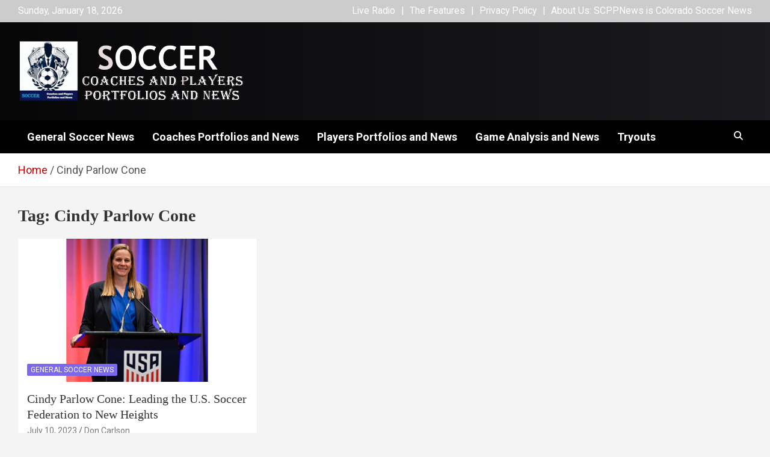

--- FILE ---
content_type: text/html; charset=UTF-8
request_url: https://scppnews.com/tag/cindy-parlow-cone/
body_size: 12273
content:
<!doctype html>
<html lang="en-US">
<head>
	<meta charset="UTF-8">
	<meta name="viewport" content="width=device-width, initial-scale=1, shrink-to-fit=no">
	<link rel="profile" href="https://gmpg.org/xfn/11">

	<title>Cindy Parlow Cone &#8211; SCPPNews</title>
<meta name='robots' content='max-image-preview:large' />
<link rel='dns-prefetch' href='//www.googletagmanager.com' />
<link rel='dns-prefetch' href='//fonts.googleapis.com' />
<link rel='dns-prefetch' href='//pagead2.googlesyndication.com' />
<link rel="alternate" type="application/rss+xml" title="SCPPNews &raquo; Feed" href="https://scppnews.com/feed/" />
<link rel="alternate" type="application/rss+xml" title="SCPPNews &raquo; Comments Feed" href="https://scppnews.com/comments/feed/" />
<link rel="alternate" type="application/rss+xml" title="SCPPNews &raquo; Cindy Parlow Cone Tag Feed" href="https://scppnews.com/tag/cindy-parlow-cone/feed/" />
<style id='wp-img-auto-sizes-contain-inline-css' type='text/css'>
img:is([sizes=auto i],[sizes^="auto," i]){contain-intrinsic-size:3000px 1500px}
/*# sourceURL=wp-img-auto-sizes-contain-inline-css */
</style>

<style id='wp-emoji-styles-inline-css' type='text/css'>

	img.wp-smiley, img.emoji {
		display: inline !important;
		border: none !important;
		box-shadow: none !important;
		height: 1em !important;
		width: 1em !important;
		margin: 0 0.07em !important;
		vertical-align: -0.1em !important;
		background: none !important;
		padding: 0 !important;
	}
/*# sourceURL=wp-emoji-styles-inline-css */
</style>
<link rel='stylesheet' id='wp-block-library-css' href='https://scppnews.com/wp-includes/css/dist/block-library/style.min.css?ver=6.9' type='text/css' media='all' />
<style id='wp-block-paragraph-inline-css' type='text/css'>
.is-small-text{font-size:.875em}.is-regular-text{font-size:1em}.is-large-text{font-size:2.25em}.is-larger-text{font-size:3em}.has-drop-cap:not(:focus):first-letter{float:left;font-size:8.4em;font-style:normal;font-weight:100;line-height:.68;margin:.05em .1em 0 0;text-transform:uppercase}body.rtl .has-drop-cap:not(:focus):first-letter{float:none;margin-left:.1em}p.has-drop-cap.has-background{overflow:hidden}:root :where(p.has-background){padding:1.25em 2.375em}:where(p.has-text-color:not(.has-link-color)) a{color:inherit}p.has-text-align-left[style*="writing-mode:vertical-lr"],p.has-text-align-right[style*="writing-mode:vertical-rl"]{rotate:180deg}
/*# sourceURL=https://scppnews.com/wp-includes/blocks/paragraph/style.min.css */
</style>
<style id='global-styles-inline-css' type='text/css'>
:root{--wp--preset--aspect-ratio--square: 1;--wp--preset--aspect-ratio--4-3: 4/3;--wp--preset--aspect-ratio--3-4: 3/4;--wp--preset--aspect-ratio--3-2: 3/2;--wp--preset--aspect-ratio--2-3: 2/3;--wp--preset--aspect-ratio--16-9: 16/9;--wp--preset--aspect-ratio--9-16: 9/16;--wp--preset--color--black: #000000;--wp--preset--color--cyan-bluish-gray: #abb8c3;--wp--preset--color--white: #ffffff;--wp--preset--color--pale-pink: #f78da7;--wp--preset--color--vivid-red: #cf2e2e;--wp--preset--color--luminous-vivid-orange: #ff6900;--wp--preset--color--luminous-vivid-amber: #fcb900;--wp--preset--color--light-green-cyan: #7bdcb5;--wp--preset--color--vivid-green-cyan: #00d084;--wp--preset--color--pale-cyan-blue: #8ed1fc;--wp--preset--color--vivid-cyan-blue: #0693e3;--wp--preset--color--vivid-purple: #9b51e0;--wp--preset--gradient--vivid-cyan-blue-to-vivid-purple: linear-gradient(135deg,rgb(6,147,227) 0%,rgb(155,81,224) 100%);--wp--preset--gradient--light-green-cyan-to-vivid-green-cyan: linear-gradient(135deg,rgb(122,220,180) 0%,rgb(0,208,130) 100%);--wp--preset--gradient--luminous-vivid-amber-to-luminous-vivid-orange: linear-gradient(135deg,rgb(252,185,0) 0%,rgb(255,105,0) 100%);--wp--preset--gradient--luminous-vivid-orange-to-vivid-red: linear-gradient(135deg,rgb(255,105,0) 0%,rgb(207,46,46) 100%);--wp--preset--gradient--very-light-gray-to-cyan-bluish-gray: linear-gradient(135deg,rgb(238,238,238) 0%,rgb(169,184,195) 100%);--wp--preset--gradient--cool-to-warm-spectrum: linear-gradient(135deg,rgb(74,234,220) 0%,rgb(151,120,209) 20%,rgb(207,42,186) 40%,rgb(238,44,130) 60%,rgb(251,105,98) 80%,rgb(254,248,76) 100%);--wp--preset--gradient--blush-light-purple: linear-gradient(135deg,rgb(255,206,236) 0%,rgb(152,150,240) 100%);--wp--preset--gradient--blush-bordeaux: linear-gradient(135deg,rgb(254,205,165) 0%,rgb(254,45,45) 50%,rgb(107,0,62) 100%);--wp--preset--gradient--luminous-dusk: linear-gradient(135deg,rgb(255,203,112) 0%,rgb(199,81,192) 50%,rgb(65,88,208) 100%);--wp--preset--gradient--pale-ocean: linear-gradient(135deg,rgb(255,245,203) 0%,rgb(182,227,212) 50%,rgb(51,167,181) 100%);--wp--preset--gradient--electric-grass: linear-gradient(135deg,rgb(202,248,128) 0%,rgb(113,206,126) 100%);--wp--preset--gradient--midnight: linear-gradient(135deg,rgb(2,3,129) 0%,rgb(40,116,252) 100%);--wp--preset--font-size--small: 13px;--wp--preset--font-size--medium: 20px;--wp--preset--font-size--large: 36px;--wp--preset--font-size--x-large: 42px;--wp--preset--spacing--20: 0.44rem;--wp--preset--spacing--30: 0.67rem;--wp--preset--spacing--40: 1rem;--wp--preset--spacing--50: 1.5rem;--wp--preset--spacing--60: 2.25rem;--wp--preset--spacing--70: 3.38rem;--wp--preset--spacing--80: 5.06rem;--wp--preset--shadow--natural: 6px 6px 9px rgba(0, 0, 0, 0.2);--wp--preset--shadow--deep: 12px 12px 50px rgba(0, 0, 0, 0.4);--wp--preset--shadow--sharp: 6px 6px 0px rgba(0, 0, 0, 0.2);--wp--preset--shadow--outlined: 6px 6px 0px -3px rgb(255, 255, 255), 6px 6px rgb(0, 0, 0);--wp--preset--shadow--crisp: 6px 6px 0px rgb(0, 0, 0);}:where(.is-layout-flex){gap: 0.5em;}:where(.is-layout-grid){gap: 0.5em;}body .is-layout-flex{display: flex;}.is-layout-flex{flex-wrap: wrap;align-items: center;}.is-layout-flex > :is(*, div){margin: 0;}body .is-layout-grid{display: grid;}.is-layout-grid > :is(*, div){margin: 0;}:where(.wp-block-columns.is-layout-flex){gap: 2em;}:where(.wp-block-columns.is-layout-grid){gap: 2em;}:where(.wp-block-post-template.is-layout-flex){gap: 1.25em;}:where(.wp-block-post-template.is-layout-grid){gap: 1.25em;}.has-black-color{color: var(--wp--preset--color--black) !important;}.has-cyan-bluish-gray-color{color: var(--wp--preset--color--cyan-bluish-gray) !important;}.has-white-color{color: var(--wp--preset--color--white) !important;}.has-pale-pink-color{color: var(--wp--preset--color--pale-pink) !important;}.has-vivid-red-color{color: var(--wp--preset--color--vivid-red) !important;}.has-luminous-vivid-orange-color{color: var(--wp--preset--color--luminous-vivid-orange) !important;}.has-luminous-vivid-amber-color{color: var(--wp--preset--color--luminous-vivid-amber) !important;}.has-light-green-cyan-color{color: var(--wp--preset--color--light-green-cyan) !important;}.has-vivid-green-cyan-color{color: var(--wp--preset--color--vivid-green-cyan) !important;}.has-pale-cyan-blue-color{color: var(--wp--preset--color--pale-cyan-blue) !important;}.has-vivid-cyan-blue-color{color: var(--wp--preset--color--vivid-cyan-blue) !important;}.has-vivid-purple-color{color: var(--wp--preset--color--vivid-purple) !important;}.has-black-background-color{background-color: var(--wp--preset--color--black) !important;}.has-cyan-bluish-gray-background-color{background-color: var(--wp--preset--color--cyan-bluish-gray) !important;}.has-white-background-color{background-color: var(--wp--preset--color--white) !important;}.has-pale-pink-background-color{background-color: var(--wp--preset--color--pale-pink) !important;}.has-vivid-red-background-color{background-color: var(--wp--preset--color--vivid-red) !important;}.has-luminous-vivid-orange-background-color{background-color: var(--wp--preset--color--luminous-vivid-orange) !important;}.has-luminous-vivid-amber-background-color{background-color: var(--wp--preset--color--luminous-vivid-amber) !important;}.has-light-green-cyan-background-color{background-color: var(--wp--preset--color--light-green-cyan) !important;}.has-vivid-green-cyan-background-color{background-color: var(--wp--preset--color--vivid-green-cyan) !important;}.has-pale-cyan-blue-background-color{background-color: var(--wp--preset--color--pale-cyan-blue) !important;}.has-vivid-cyan-blue-background-color{background-color: var(--wp--preset--color--vivid-cyan-blue) !important;}.has-vivid-purple-background-color{background-color: var(--wp--preset--color--vivid-purple) !important;}.has-black-border-color{border-color: var(--wp--preset--color--black) !important;}.has-cyan-bluish-gray-border-color{border-color: var(--wp--preset--color--cyan-bluish-gray) !important;}.has-white-border-color{border-color: var(--wp--preset--color--white) !important;}.has-pale-pink-border-color{border-color: var(--wp--preset--color--pale-pink) !important;}.has-vivid-red-border-color{border-color: var(--wp--preset--color--vivid-red) !important;}.has-luminous-vivid-orange-border-color{border-color: var(--wp--preset--color--luminous-vivid-orange) !important;}.has-luminous-vivid-amber-border-color{border-color: var(--wp--preset--color--luminous-vivid-amber) !important;}.has-light-green-cyan-border-color{border-color: var(--wp--preset--color--light-green-cyan) !important;}.has-vivid-green-cyan-border-color{border-color: var(--wp--preset--color--vivid-green-cyan) !important;}.has-pale-cyan-blue-border-color{border-color: var(--wp--preset--color--pale-cyan-blue) !important;}.has-vivid-cyan-blue-border-color{border-color: var(--wp--preset--color--vivid-cyan-blue) !important;}.has-vivid-purple-border-color{border-color: var(--wp--preset--color--vivid-purple) !important;}.has-vivid-cyan-blue-to-vivid-purple-gradient-background{background: var(--wp--preset--gradient--vivid-cyan-blue-to-vivid-purple) !important;}.has-light-green-cyan-to-vivid-green-cyan-gradient-background{background: var(--wp--preset--gradient--light-green-cyan-to-vivid-green-cyan) !important;}.has-luminous-vivid-amber-to-luminous-vivid-orange-gradient-background{background: var(--wp--preset--gradient--luminous-vivid-amber-to-luminous-vivid-orange) !important;}.has-luminous-vivid-orange-to-vivid-red-gradient-background{background: var(--wp--preset--gradient--luminous-vivid-orange-to-vivid-red) !important;}.has-very-light-gray-to-cyan-bluish-gray-gradient-background{background: var(--wp--preset--gradient--very-light-gray-to-cyan-bluish-gray) !important;}.has-cool-to-warm-spectrum-gradient-background{background: var(--wp--preset--gradient--cool-to-warm-spectrum) !important;}.has-blush-light-purple-gradient-background{background: var(--wp--preset--gradient--blush-light-purple) !important;}.has-blush-bordeaux-gradient-background{background: var(--wp--preset--gradient--blush-bordeaux) !important;}.has-luminous-dusk-gradient-background{background: var(--wp--preset--gradient--luminous-dusk) !important;}.has-pale-ocean-gradient-background{background: var(--wp--preset--gradient--pale-ocean) !important;}.has-electric-grass-gradient-background{background: var(--wp--preset--gradient--electric-grass) !important;}.has-midnight-gradient-background{background: var(--wp--preset--gradient--midnight) !important;}.has-small-font-size{font-size: var(--wp--preset--font-size--small) !important;}.has-medium-font-size{font-size: var(--wp--preset--font-size--medium) !important;}.has-large-font-size{font-size: var(--wp--preset--font-size--large) !important;}.has-x-large-font-size{font-size: var(--wp--preset--font-size--x-large) !important;}
/*# sourceURL=global-styles-inline-css */
</style>

<style id='classic-theme-styles-inline-css' type='text/css'>
/*! This file is auto-generated */
.wp-block-button__link{color:#fff;background-color:#32373c;border-radius:9999px;box-shadow:none;text-decoration:none;padding:calc(.667em + 2px) calc(1.333em + 2px);font-size:1.125em}.wp-block-file__button{background:#32373c;color:#fff;text-decoration:none}
/*# sourceURL=/wp-includes/css/classic-themes.min.css */
</style>
<link rel='stylesheet' id='orgseries-default-css-css' href='https://scppnews.com/wp-content/plugins/organize-series/orgSeries.css?ver=6.9' type='text/css' media='all' />
<link rel='stylesheet' id='pps-post-list-box-frontend-css' href='https://scppnews.com/wp-content/plugins/organize-series/addons/post-list-box/classes/../assets/css/post-list-box-frontend.css?ver=2.17.0' type='text/css' media='all' />
<link rel='stylesheet' id='bootstrap-style-css' href='https://scppnews.com/wp-content/themes/newscard/assets/library/bootstrap/css/bootstrap.min.css?ver=4.0.0' type='text/css' media='all' />
<link rel='stylesheet' id='font-awesome-style-css' href='https://scppnews.com/wp-content/themes/newscard/assets/library/font-awesome/css/all.min.css?ver=6.9' type='text/css' media='all' />
<link rel='stylesheet' id='newscard-google-fonts-css' href='//fonts.googleapis.com/css?family=Roboto%3A100%2C300%2C300i%2C400%2C400i%2C500%2C500i%2C700%2C700i&#038;ver=6.9' type='text/css' media='all' />
<link rel='stylesheet' id='newscard-style-css' href='https://scppnews.com/wp-content/themes/newscard/style.css?ver=6.9' type='text/css' media='all' />
<link rel='stylesheet' id='pps-series-post-details-frontend-css' href='https://scppnews.com/wp-content/plugins/organize-series/addons/post-details/assets/css/series-post-details-frontend.css?ver=2.17.0' type='text/css' media='all' />
<link rel='stylesheet' id='pps-series-post-navigation-frontend-css' href='https://scppnews.com/wp-content/plugins/organize-series/addons/post-navigation/includes/../assets/css/post-navigation-frontend.css?ver=2.17.0' type='text/css' media='all' />
<link rel='stylesheet' id='dashicons-css' href='https://scppnews.com/wp-includes/css/dashicons.min.css?ver=6.9' type='text/css' media='all' />
<script type="text/javascript" src="https://scppnews.com/wp-includes/js/jquery/jquery.min.js?ver=3.7.1" id="jquery-core-js"></script>
<script type="text/javascript" src="https://scppnews.com/wp-includes/js/jquery/jquery-migrate.min.js?ver=3.4.1" id="jquery-migrate-js"></script>

<!-- Google tag (gtag.js) snippet added by Site Kit -->
<!-- Google Analytics snippet added by Site Kit -->
<script type="text/javascript" src="https://www.googletagmanager.com/gtag/js?id=GT-TWTP92R" id="google_gtagjs-js" async></script>
<script type="text/javascript" id="google_gtagjs-js-after">
/* <![CDATA[ */
window.dataLayer = window.dataLayer || [];function gtag(){dataLayer.push(arguments);}
gtag("set","linker",{"domains":["scppnews.com"]});
gtag("js", new Date());
gtag("set", "developer_id.dZTNiMT", true);
gtag("config", "GT-TWTP92R");
//# sourceURL=google_gtagjs-js-after
/* ]]> */
</script>
<link rel="https://api.w.org/" href="https://scppnews.com/wp-json/" /><link rel="alternate" title="JSON" type="application/json" href="https://scppnews.com/wp-json/wp/v2/tags/296" /><link rel="EditURI" type="application/rsd+xml" title="RSD" href="https://scppnews.com/xmlrpc.php?rsd" />
<meta name="generator" content="WordPress 6.9" />
<meta name="generator" content="Site Kit by Google 1.170.0" />		<script type="text/javascript">
				(function(c,l,a,r,i,t,y){
					c[a]=c[a]||function(){(c[a].q=c[a].q||[]).push(arguments)};t=l.createElement(r);t.async=1;
					t.src="https://www.clarity.ms/tag/"+i+"?ref=wordpress";y=l.getElementsByTagName(r)[0];y.parentNode.insertBefore(t,y);
				})(window, document, "clarity", "script", "j9x34q59yh");
		</script>
		<meta name="generator" content="performance-lab 4.0.1; plugins: ">

<!-- Google AdSense meta tags added by Site Kit -->
<meta name="google-adsense-platform-account" content="ca-host-pub-2644536267352236">
<meta name="google-adsense-platform-domain" content="sitekit.withgoogle.com">
<!-- End Google AdSense meta tags added by Site Kit -->
		<style type="text/css">
					.site-title,
			.site-description {
				position: absolute;
				clip: rect(1px, 1px, 1px, 1px);
			}
				</style>
		
<!-- Google AdSense snippet added by Site Kit -->
<script type="text/javascript" async="async" src="https://pagead2.googlesyndication.com/pagead/js/adsbygoogle.js?client=ca-pub-4925831745266050&amp;host=ca-host-pub-2644536267352236" crossorigin="anonymous"></script>

<!-- End Google AdSense snippet added by Site Kit -->
<link rel="icon" href="https://scppnews.com/wp-content/uploads/2023/05/cropped-cropped-cropped-Coaches.Players.Portfolios.and_.Newspapers-1-32x32.jpg" sizes="32x32" />
<link rel="icon" href="https://scppnews.com/wp-content/uploads/2023/05/cropped-cropped-cropped-Coaches.Players.Portfolios.and_.Newspapers-1-192x192.jpg" sizes="192x192" />
<link rel="apple-touch-icon" href="https://scppnews.com/wp-content/uploads/2023/05/cropped-cropped-cropped-Coaches.Players.Portfolios.and_.Newspapers-1-180x180.jpg" />
<meta name="msapplication-TileImage" content="https://scppnews.com/wp-content/uploads/2023/05/cropped-cropped-cropped-Coaches.Players.Portfolios.and_.Newspapers-1-270x270.jpg" />
		<style type="text/css" id="wp-custom-css">
			/*** Top Bar ***/
.info-bar {
    background-color: activecaption;
}

.post-img-wrap .post-img, .page-single-img-wrap .post-img {
    position: absolute;
    top: 0px;
    left: 0;
    right: 0;
    bottom: 0;
    height: 100%;
    width: 100%;
    background-size: contain;
    background-position: center center;
    background-repeat: no-repeat;
    transition: all ease-in-out 0.5s;
    -webkit-transition: all ease-in-out 0.5s;
    -moz-transition: all ease-in-out 0.5s;
    transform: scale(1.006);
    -webkit-transform: scale(1.006);
}
.post-featured-image.page-single-img-wrap {
    display: block;
	width:100%;
	height:100%;
}

.post-img-wrap, .page-single-img-wrap {
    display: block;
    position: relative;
    overflow: hidden;
    background: #fff;
}
.info-bar ul li, .info-bar .social-profiles ul li a, .info-bar .infobar-links ul li a {
    color: #fff;
}

ul{font-size: 1.2em;}

/*** Nav Bar BG Color ***/
.navigation-bar {
    background-color:  black!important;
}

/*** Home - Titles ***/
h3.stories-title, .stories-title {
    border-left: 4px solid #029FB2;
	text-align:center
}

/*** Home - Post Titles ***/
.post-boxed .entry-title, .post-block .entry-title, .post-boxed.main-post.inlined .entry-title {
    font-weight: 400;
	text-align:left;
}

/*** Home - Widget Titles ***/
.widget-title {
	border-left: 4px solid #029FB2;
}


/*** Home - Just Img ***/
.post-img-wrap .entry-meta .cat-links a {
    background-color: mediumslateblue;
}

/*** Home - Img + Title ***/
.post-img-wrap + .entry-header .entry-meta .cat-links a {
	background-color: #ef3f49;
}

/*** Home - Cat Text ***/
.entry-meta .cat-links a {
	color: #ef3f49;
}

/*** Home - Search Button ***/
.btn-theme {
	background-color: mediumslateblue;
}

/*** Single Posts - Body & Title ***/
.entry-content p {
    line-height: 1.8;
    margin-bottom: 15px;
    font-family: poppins;
	  font-weight:300;
		color: #000;
    font-size: 1.2em;
}

.entry-header h1.entry-title {
    font-size: 35px;
    font-weight: 500;
    color: #333333;
    margin: 0 0 10px;
    font-family: lato;
}
h1, h2, h3, h4, h5, h6 {
		font-family: lato;
}

/*** Category Page Post Title***/

.entry-header h2.entry-title {
    font-size: 20px;
		line-height: 1.3em;
		font-weight: 500;
	color: #333333; }

/*** Sidebar ***/
.post-boxed.inlined .entry-title, .post-block .entry-title {
    line-height: 1.2;
    font-weight: 400;
    font-size: 17px;
}

.post-col .entry-meta .cat-links a {
    font-weight: 400;
    font-size: 12px;
}
/*** Mobile Nav Bar ***/
@media (max-width: 767px) {
.navigation-bar {
    background-color: #029FB2;
}
}
		</style>
		</head>

<body class="archive tag tag-cindy-parlow-cone tag-296 wp-custom-logo wp-theme-newscard theme-body group-blog hfeed">

<div id="page" class="site">
	<a class="skip-link screen-reader-text" href="#content">Skip to content</a>
	
	<header id="masthead" class="site-header">
					<div class="info-bar infobar-links-on">
				<div class="container">
					<div class="row gutter-10">
						<div class="col col-sm contact-section">
							<div class="date">
								<ul><li>Sunday, January 18, 2026</li></ul>
							</div>
						</div><!-- .contact-section -->

													<div class="col-md-auto infobar-links order-md-2">
								<button class="infobar-links-menu-toggle">Responsive Menu</button>
								<ul class="clearfix"><li id="menu-item-1237" class="menu-item menu-item-type-post_type menu-item-object-page menu-item-1237"><a href="https://scppnews.com/scppnews-sport-radio-channels/">Live Radio</a></li>
<li id="menu-item-1563" class="menu-item menu-item-type-post_type menu-item-object-page menu-item-1563"><a href="https://scppnews.com/the-scppnews-features/">The Features</a></li>
<li id="menu-item-564" class="menu-item menu-item-type-post_type menu-item-object-page menu-item-564"><a href="https://scppnews.com/privacy-policy/">Privacy Policy</a></li>
<li id="menu-item-565" class="menu-item menu-item-type-post_type menu-item-object-page menu-item-565"><a href="https://scppnews.com/about-us-scppnews-is-colorado-soccer-news/">About Us: SCPPNews is Colorado Soccer News</a></li>
</ul>							</div><!-- .infobar-links -->
											</div><!-- .row -->
          		</div><!-- .container -->
        	</div><!-- .infobar -->
        		<nav class="navbar navbar-expand-lg d-block">
			<div class="navbar-head navbar-bg-set header-overlay-dark"  style="background-image:url('https://scppnews.com/wp-content/uploads/2023/05/banner2-1.png');">
				<div class="container">
					<div class="row navbar-head-row align-items-center">
						<div class="col-lg-4">
							<div class="site-branding navbar-brand">
								<a href="https://scppnews.com/" class="custom-logo-link" rel="home"><img width="724" height="193" src="https://scppnews.com/wp-content/uploads/2023/05/cropped-logo.webp" class="custom-logo" alt="SCPPNews" decoding="async" fetchpriority="high" srcset="https://scppnews.com/wp-content/uploads/2023/05/cropped-logo.webp 724w, https://scppnews.com/wp-content/uploads/2023/05/cropped-logo-300x80.webp 300w" sizes="(max-width: 724px) 100vw, 724px" /></a>									<h2 class="site-title"><a href="https://scppnews.com/" rel="home">SCPPNews</a></h2>
																	<p class="site-description">Soccer Coaches and Players Portfolios and News</p>
															</div><!-- .site-branding .navbar-brand -->
						</div>
											</div><!-- .row -->
				</div><!-- .container -->
			</div><!-- .navbar-head -->
			<div class="navigation-bar">
				<div class="navigation-bar-top">
					<div class="container">
						<button class="navbar-toggler menu-toggle" type="button" data-toggle="collapse" data-target="#navbarCollapse" aria-controls="navbarCollapse" aria-expanded="false" aria-label="Toggle navigation"></button>
						<span class="search-toggle"></span>
					</div><!-- .container -->
					<div class="search-bar">
						<div class="container">
							<div class="search-block off">
								<form action="https://scppnews.com/" method="get" class="search-form">
	<label class="assistive-text"> Search </label>
	<div class="input-group">
		<input type="search" value="" placeholder="Search" class="form-control s" name="s">
		<div class="input-group-prepend">
			<button class="btn btn-theme">Search</button>
		</div>
	</div>
</form><!-- .search-form -->
							</div><!-- .search-box -->
						</div><!-- .container -->
					</div><!-- .search-bar -->
				</div><!-- .navigation-bar-top -->
				<div class="navbar-main">
					<div class="container">
						<div class="collapse navbar-collapse" id="navbarCollapse">
							<div id="site-navigation" class="main-navigation" role="navigation">
								<ul class="nav-menu navbar-nav d-lg-block"><li id="menu-item-2365" class="menu-item menu-item-type-taxonomy menu-item-object-category menu-item-2365"><a href="https://scppnews.com/category/soccer-coaches-and-players-portfolios-and-news-category/general-soccer-news/">General Soccer News</a></li>
<li id="menu-item-588" class="menu-item menu-item-type-taxonomy menu-item-object-category menu-item-588"><a href="https://scppnews.com/category/coaches-portfolios-and-news/">Coaches Portfolios and News</a></li>
<li id="menu-item-589" class="menu-item menu-item-type-taxonomy menu-item-object-category menu-item-589"><a href="https://scppnews.com/category/players-portfolios-and-news/">Players Portfolios and News</a></li>
<li id="menu-item-791" class="menu-item menu-item-type-taxonomy menu-item-object-category menu-item-791"><a href="https://scppnews.com/category/game-analysis/">Game Analysis and News</a></li>
<li id="menu-item-795" class="menu-item menu-item-type-taxonomy menu-item-object-category menu-item-795"><a href="https://scppnews.com/category/tryouts/">Tryouts</a></li>
</ul>							</div><!-- #site-navigation .main-navigation -->
						</div><!-- .navbar-collapse -->
						<div class="nav-search">
							<span class="search-toggle"></span>
						</div><!-- .nav-search -->
					</div><!-- .container -->
				</div><!-- .navbar-main -->
			</div><!-- .navigation-bar -->
		</nav><!-- .navbar -->

		
		
					<div id="breadcrumb">
				<div class="container">
					<div role="navigation" aria-label="Breadcrumbs" class="breadcrumb-trail breadcrumbs" itemprop="breadcrumb"><ul class="trail-items" itemscope itemtype="http://schema.org/BreadcrumbList"><meta name="numberOfItems" content="2" /><meta name="itemListOrder" content="Ascending" /><li itemprop="itemListElement" itemscope itemtype="http://schema.org/ListItem" class="trail-item trail-begin"><a href="https://scppnews.com/" rel="home" itemprop="item"><span itemprop="name">Home</span></a><meta itemprop="position" content="1" /></li><li itemprop="itemListElement" itemscope itemtype="http://schema.org/ListItem" class="trail-item trail-end"><span itemprop="name">Cindy Parlow Cone</span><meta itemprop="position" content="2" /></li></ul></div>				</div>
			</div><!-- .breadcrumb -->
			</header><!-- #masthead -->
	<div id="content" class="site-content ">
		<div class="container">
							<div class="row justify-content-center site-content-row">
			<div id="primary" class="col-lg-12 content-area">		<main id="main" class="site-main">

			
				<header class="page-header">
					<h1 class="page-title">Tag: <span>Cindy Parlow Cone</span></h1>				</header><!-- .page-header -->

				<div class="row gutter-parent-14 post-wrap">
						<div class="col-sm-6 col-lg-4 col-xxl-4 post-col">
	<div class="post-1400 post type-post status-publish format-standard has-post-thumbnail hentry category-general-soccer-news tag-the-new-york-times tag-ussf tag-the-washington-post tag-espn tag-u-s-soccer tag-equal-pay-for-women-players tag-cindy-parlow-cone tag-matt-crocker-appointed-as-sporting-director tag-u-s-national-team tag-uswntpa tag-united-states-womens-national-team-players-association tag-united-states-national-soccer-team-players-association tag-collective-bargaining-agreements tag-u-s-soccer-president-cindy-parlow-cone">

		
				<figure class="post-featured-image post-img-wrap">
					<a title="Cindy Parlow Cone: Leading the U.S. Soccer Federation to New Heights" href="https://scppnews.com/cindy-parlow-cone/" class="post-img" style="background-image: url('https://scppnews.com/wp-content/uploads/2023/07/image-19.png');"></a>
					<div class="entry-meta category-meta">
						<div class="cat-links"><a href="https://scppnews.com/category/soccer-coaches-and-players-portfolios-and-news-category/general-soccer-news/" rel="category tag">General Soccer News</a></div>
					</div><!-- .entry-meta -->
				</figure><!-- .post-featured-image .post-img-wrap -->

			
					<header class="entry-header">
				<h2 class="entry-title"><a href="https://scppnews.com/cindy-parlow-cone/" rel="bookmark">Cindy Parlow Cone: Leading the U.S. Soccer Federation to New Heights</a></h2>
									<div class="entry-meta">
						<div class="date"><a href="https://scppnews.com/cindy-parlow-cone/" title="Cindy Parlow Cone: Leading the U.S. Soccer Federation to New Heights">July 10, 2023</a> </div> <div class="by-author vcard author"><a href="https://scppnews.com/author/doncarlson/">Don Carlson</a> </div>											</div><!-- .entry-meta -->
								</header>
				<div class="entry-content">
								<p>Cindy Parlow Cone is the first female President of U.S. Soccer, the second sitting National Soccer&hellip;</p>
						</div><!-- entry-content -->

			</div><!-- .post-1400 -->
	</div><!-- .col-sm-6 .col-xxl-4 .post-col -->
				</div><!-- .row .gutter-parent-14 .post-wrap-->

				
		</main><!-- #main -->
	</div><!-- #primary -->

					</div><!-- row -->
		</div><!-- .container -->
	</div><!-- #content .site-content-->
	<footer id="colophon" class="site-footer" role="contentinfo">
		
			<div class="container">
				<section class="featured-stories">
								<h3 class="stories-title">
									<a href="https://scppnews.com/cindy-parlow-cone/">You may Missed</a>
							</h3>
							<div class="row gutter-parent-14">
													<div class="col-sm-6 col-lg-3">
								<div class="post-boxed">
																			<div class="post-img-wrap">
											<div class="featured-post-img">
												<a href="https://scppnews.com/colorado-springs-switchbacks-conclude-strong-second-day-of-open-tryouts/" class="post-img" style="background-image: url('https://scppnews.com/wp-content/uploads/2026/01/SCPPNEWS-Colorado-springs-switchbacks-conclude-strong-second-day-of-open-tryouts-with-players-showcase-skills-Colorado-Soccer--1024x538.webp');"></a>
											</div>
											<div class="entry-meta category-meta">
												<div class="cat-links"><a href="https://scppnews.com/category/tryouts/" rel="category tag">Tryouts</a> <a href="https://scppnews.com/category/soccer-coaches-and-players-portfolios-and-news-category/general-soccer-news/" rel="category tag">General Soccer News</a></div>
											</div><!-- .entry-meta -->
										</div><!-- .post-img-wrap -->
																		<div class="post-content">
																				<h3 class="entry-title"><a href="https://scppnews.com/colorado-springs-switchbacks-conclude-strong-second-day-of-open-tryouts/">Colorado Springs Switchbacks Conclude Strong Second Day of Open Tryouts</a></h3>																					<div class="entry-meta">
												<div class="date"><a href="https://scppnews.com/colorado-springs-switchbacks-conclude-strong-second-day-of-open-tryouts/" title="Colorado Springs Switchbacks Conclude Strong Second Day of Open Tryouts">January 13, 2026</a> </div> <div class="by-author vcard author"><a href="https://scppnews.com/author/emmawatson/">Emma Watson</a> </div>											</div>
																			</div><!-- .post-content -->
								</div><!-- .post-boxed -->
							</div><!-- .col-sm-6 .col-lg-3 -->
													<div class="col-sm-6 col-lg-3">
								<div class="post-boxed">
																			<div class="post-img-wrap">
											<div class="featured-post-img">
												<a href="https://scppnews.com/hamzat-ojediran-joins-colorado-rapids-as-club-reinforces-its-midfield-core/" class="post-img" style="background-image: url('https://scppnews.com/wp-content/uploads/2026/01/SCPPNEWS-Hamzat-Ojediran-Joins-Colorado-Rapids-as-Club-Reinforces-Its-Midfield-Core-Colorado-Soccer-News-2026-01-10-featured-1024x538.webp');"></a>
											</div>
											<div class="entry-meta category-meta">
												<div class="cat-links"><a href="https://scppnews.com/category/soccer-coaches-and-players-portfolios-and-news-category/general-soccer-news/" rel="category tag">General Soccer News</a></div>
											</div><!-- .entry-meta -->
										</div><!-- .post-img-wrap -->
																		<div class="post-content">
																				<h3 class="entry-title"><a href="https://scppnews.com/hamzat-ojediran-joins-colorado-rapids-as-club-reinforces-its-midfield-core/">Hamzat Ojediran Joins Colorado Rapids as Club Reinforces Its Midfield Core</a></h3>																					<div class="entry-meta">
												<div class="date"><a href="https://scppnews.com/hamzat-ojediran-joins-colorado-rapids-as-club-reinforces-its-midfield-core/" title="Hamzat Ojediran Joins Colorado Rapids as Club Reinforces Its Midfield Core">January 11, 2026</a> </div> <div class="by-author vcard author"><a href="https://scppnews.com/author/rafaelgonzalez/">Rafael Gonzalez</a> </div>											</div>
																			</div><!-- .post-content -->
								</div><!-- .post-boxed -->
							</div><!-- .col-sm-6 .col-lg-3 -->
													<div class="col-sm-6 col-lg-3">
								<div class="post-boxed">
																			<div class="post-img-wrap">
											<div class="featured-post-img">
												<a href="https://scppnews.com/colorado-rapids-add-young-winger-dante-sealy/" class="post-img" style="background-image: url('https://scppnews.com/wp-content/uploads/2026/01/SCPPNEWS-colorado-rapids-add-young-winger-dante-sealy-Colorado-Soccer-News-2026-01-10-featured-1024x538.webp');"></a>
											</div>
											<div class="entry-meta category-meta">
												<div class="cat-links"><a href="https://scppnews.com/category/soccer-coaches-and-players-portfolios-and-news-category/general-soccer-news/" rel="category tag">General Soccer News</a></div>
											</div><!-- .entry-meta -->
										</div><!-- .post-img-wrap -->
																		<div class="post-content">
																				<h3 class="entry-title"><a href="https://scppnews.com/colorado-rapids-add-young-winger-dante-sealy/">Colorado Rapids Add Young Winger Dante Sealy</a></h3>																					<div class="entry-meta">
												<div class="date"><a href="https://scppnews.com/colorado-rapids-add-young-winger-dante-sealy/" title="Colorado Rapids Add Young Winger Dante Sealy">January 10, 2026</a> </div> <div class="by-author vcard author"><a href="https://scppnews.com/author/rafaelgonzalez/">Rafael Gonzalez</a> </div>											</div>
																			</div><!-- .post-content -->
								</div><!-- .post-boxed -->
							</div><!-- .col-sm-6 .col-lg-3 -->
													<div class="col-sm-6 col-lg-3">
								<div class="post-boxed">
																			<div class="post-img-wrap">
											<div class="featured-post-img">
												<a href="https://scppnews.com/colorado-soccer-news-denver-pioneers-advance-in-ncaa-mcgowan-and-schultz-goals-sink-uc-irvine/" class="post-img" style="background-image: url('https://scppnews.com/wp-content/uploads/2025/11/Colorado_Soccer_News_SCPPNews_Soccer_News_DU_Pioneer_soccer_player_Bryce_Willoughby_number_34_assists_pass_to_Kyle_McGowan_and_scored_Colorado_Soccer_News_11_20_2025_SCPPNews-1024x558.webp');"></a>
											</div>
											<div class="entry-meta category-meta">
												<div class="cat-links"><a href="https://scppnews.com/category/soccer-coaches-and-players-portfolios-and-news-category/general-soccer-news/" rel="category tag">General Soccer News</a></div>
											</div><!-- .entry-meta -->
										</div><!-- .post-img-wrap -->
																		<div class="post-content">
																				<h3 class="entry-title"><a href="https://scppnews.com/colorado-soccer-news-denver-pioneers-advance-in-ncaa-mcgowan-and-schultz-goals-sink-uc-irvine/">Colorado Soccer News: Denver Pioneers Advance in NCAA; McGowan and Schultz Goals Sink UC Irvine</a></h3>																					<div class="entry-meta">
												<div class="date"><a href="https://scppnews.com/colorado-soccer-news-denver-pioneers-advance-in-ncaa-mcgowan-and-schultz-goals-sink-uc-irvine/" title="Colorado Soccer News: Denver Pioneers Advance in NCAA; McGowan and Schultz Goals Sink UC Irvine">January 8, 2026</a> </div> <div class="by-author vcard author"><a href="https://scppnews.com/author/emmawatson/">Emma Watson</a> </div>											</div>
																			</div><!-- .post-content -->
								</div><!-- .post-boxed -->
							</div><!-- .col-sm-6 .col-lg-3 -->
											</div><!-- .row -->
				</section><!-- .featured-stories -->
			</div><!-- .container -->
		
					<div class="widget-area">
				<div class="container">
					<div class="row">
						<div class="col-sm-6 col-lg-3">
													</div><!-- footer sidebar column 1 -->
						<div class="col-sm-6 col-lg-3">
													</div><!-- footer sidebar column 2 -->
						<div class="col-sm-6 col-lg-3">
													</div><!-- footer sidebar column 3 -->
						<div class="col-sm-6 col-lg-3">
													</div><!-- footer sidebar column 4 -->
					</div><!-- .row -->
				</div><!-- .container -->
			</div><!-- .widget-area -->
				<div class="site-info">
			<div class="container">
				<div class="row">
										<div class="copyright col-lg order-lg-1 text-lg-left">
						<div class="theme-link">
							Copyright &copy; 2026 <a href="https://scppnews.com/" title="SCPPNews" >SCPPNews</a></div>					</div><!-- .copyright -->
				</div><!-- .row -->
			</div><!-- .container -->
		</div><!-- .site-info -->
	</footer><!-- #colophon -->
	<div class="back-to-top"><a title="Go to Top" href="#masthead"></a></div>
</div><!-- #page -->

				<script type='text/javascript'><!--
			var seriesdropdown = document.getElementById("orgseries_dropdown");
			if (seriesdropdown) {
			 function onSeriesChange() {
					if ( seriesdropdown.options[seriesdropdown.selectedIndex].value != ( 0 || -1 ) ) {
						location.href = "https://scppnews.com/series/"+seriesdropdown.options[seriesdropdown.selectedIndex].value;
					}
				}
				seriesdropdown.onchange = onSeriesChange;
			}
			--></script>
			<script type="speculationrules">
{"prefetch":[{"source":"document","where":{"and":[{"href_matches":"/*"},{"not":{"href_matches":["/wp-*.php","/wp-admin/*","/wp-content/uploads/*","/wp-content/*","/wp-content/plugins/*","/wp-content/themes/newscard/*","/*\\?(.+)"]}},{"not":{"selector_matches":"a[rel~=\"nofollow\"]"}},{"not":{"selector_matches":".no-prefetch, .no-prefetch a"}}]},"eagerness":"conservative"}]}
</script>
<script type="text/javascript" src="https://scppnews.com/wp-content/themes/newscard/assets/library/bootstrap/js/popper.min.js?ver=1.12.9" id="popper-script-js"></script>
<script type="text/javascript" src="https://scppnews.com/wp-content/themes/newscard/assets/library/bootstrap/js/bootstrap.min.js?ver=4.0.0" id="bootstrap-script-js"></script>
<script type="text/javascript" src="https://scppnews.com/wp-content/themes/newscard/assets/library/match-height/jquery.matchHeight-min.js?ver=0.7.2" id="jquery-match-height-js"></script>
<script type="text/javascript" src="https://scppnews.com/wp-content/themes/newscard/assets/library/match-height/jquery.matchHeight-settings.js?ver=6.9" id="newscard-match-height-js"></script>
<script type="text/javascript" src="https://scppnews.com/wp-content/themes/newscard/assets/js/skip-link-focus-fix.js?ver=20151215" id="newscard-skip-link-focus-fix-js"></script>
<script type="text/javascript" src="https://scppnews.com/wp-content/themes/newscard/assets/library/sticky/jquery.sticky.js?ver=1.0.4" id="jquery-sticky-js"></script>
<script type="text/javascript" src="https://scppnews.com/wp-content/themes/newscard/assets/library/sticky/jquery.sticky-settings.js?ver=6.9" id="newscard-jquery-sticky-js"></script>
<script type="text/javascript" src="https://scppnews.com/wp-content/themes/newscard/assets/js/scripts.js?ver=6.9" id="newscard-scripts-js"></script>
<script id="wp-emoji-settings" type="application/json">
{"baseUrl":"https://s.w.org/images/core/emoji/17.0.2/72x72/","ext":".png","svgUrl":"https://s.w.org/images/core/emoji/17.0.2/svg/","svgExt":".svg","source":{"concatemoji":"https://scppnews.com/wp-includes/js/wp-emoji-release.min.js?ver=6.9"}}
</script>
<script type="module">
/* <![CDATA[ */
/*! This file is auto-generated */
const a=JSON.parse(document.getElementById("wp-emoji-settings").textContent),o=(window._wpemojiSettings=a,"wpEmojiSettingsSupports"),s=["flag","emoji"];function i(e){try{var t={supportTests:e,timestamp:(new Date).valueOf()};sessionStorage.setItem(o,JSON.stringify(t))}catch(e){}}function c(e,t,n){e.clearRect(0,0,e.canvas.width,e.canvas.height),e.fillText(t,0,0);t=new Uint32Array(e.getImageData(0,0,e.canvas.width,e.canvas.height).data);e.clearRect(0,0,e.canvas.width,e.canvas.height),e.fillText(n,0,0);const a=new Uint32Array(e.getImageData(0,0,e.canvas.width,e.canvas.height).data);return t.every((e,t)=>e===a[t])}function p(e,t){e.clearRect(0,0,e.canvas.width,e.canvas.height),e.fillText(t,0,0);var n=e.getImageData(16,16,1,1);for(let e=0;e<n.data.length;e++)if(0!==n.data[e])return!1;return!0}function u(e,t,n,a){switch(t){case"flag":return n(e,"\ud83c\udff3\ufe0f\u200d\u26a7\ufe0f","\ud83c\udff3\ufe0f\u200b\u26a7\ufe0f")?!1:!n(e,"\ud83c\udde8\ud83c\uddf6","\ud83c\udde8\u200b\ud83c\uddf6")&&!n(e,"\ud83c\udff4\udb40\udc67\udb40\udc62\udb40\udc65\udb40\udc6e\udb40\udc67\udb40\udc7f","\ud83c\udff4\u200b\udb40\udc67\u200b\udb40\udc62\u200b\udb40\udc65\u200b\udb40\udc6e\u200b\udb40\udc67\u200b\udb40\udc7f");case"emoji":return!a(e,"\ud83e\u1fac8")}return!1}function f(e,t,n,a){let r;const o=(r="undefined"!=typeof WorkerGlobalScope&&self instanceof WorkerGlobalScope?new OffscreenCanvas(300,150):document.createElement("canvas")).getContext("2d",{willReadFrequently:!0}),s=(o.textBaseline="top",o.font="600 32px Arial",{});return e.forEach(e=>{s[e]=t(o,e,n,a)}),s}function r(e){var t=document.createElement("script");t.src=e,t.defer=!0,document.head.appendChild(t)}a.supports={everything:!0,everythingExceptFlag:!0},new Promise(t=>{let n=function(){try{var e=JSON.parse(sessionStorage.getItem(o));if("object"==typeof e&&"number"==typeof e.timestamp&&(new Date).valueOf()<e.timestamp+604800&&"object"==typeof e.supportTests)return e.supportTests}catch(e){}return null}();if(!n){if("undefined"!=typeof Worker&&"undefined"!=typeof OffscreenCanvas&&"undefined"!=typeof URL&&URL.createObjectURL&&"undefined"!=typeof Blob)try{var e="postMessage("+f.toString()+"("+[JSON.stringify(s),u.toString(),c.toString(),p.toString()].join(",")+"));",a=new Blob([e],{type:"text/javascript"});const r=new Worker(URL.createObjectURL(a),{name:"wpTestEmojiSupports"});return void(r.onmessage=e=>{i(n=e.data),r.terminate(),t(n)})}catch(e){}i(n=f(s,u,c,p))}t(n)}).then(e=>{for(const n in e)a.supports[n]=e[n],a.supports.everything=a.supports.everything&&a.supports[n],"flag"!==n&&(a.supports.everythingExceptFlag=a.supports.everythingExceptFlag&&a.supports[n]);var t;a.supports.everythingExceptFlag=a.supports.everythingExceptFlag&&!a.supports.flag,a.supports.everything||((t=a.source||{}).concatemoji?r(t.concatemoji):t.wpemoji&&t.twemoji&&(r(t.twemoji),r(t.wpemoji)))});
//# sourceURL=https://scppnews.com/wp-includes/js/wp-emoji-loader.min.js
/* ]]> */
</script>

</body>
</html>


<!-- Page cached by LiteSpeed Cache 7.7 on 2026-01-18 04:56:35 -->

--- FILE ---
content_type: text/html; charset=utf-8
request_url: https://www.google.com/recaptcha/api2/aframe
body_size: 264
content:
<!DOCTYPE HTML><html><head><meta http-equiv="content-type" content="text/html; charset=UTF-8"></head><body><script nonce="8anATct_FOeIfaruYWZ8sQ">/** Anti-fraud and anti-abuse applications only. See google.com/recaptcha */ try{var clients={'sodar':'https://pagead2.googlesyndication.com/pagead/sodar?'};window.addEventListener("message",function(a){try{if(a.source===window.parent){var b=JSON.parse(a.data);var c=clients[b['id']];if(c){var d=document.createElement('img');d.src=c+b['params']+'&rc='+(localStorage.getItem("rc::a")?sessionStorage.getItem("rc::b"):"");window.document.body.appendChild(d);sessionStorage.setItem("rc::e",parseInt(sessionStorage.getItem("rc::e")||0)+1);localStorage.setItem("rc::h",'1768737398081');}}}catch(b){}});window.parent.postMessage("_grecaptcha_ready", "*");}catch(b){}</script></body></html>